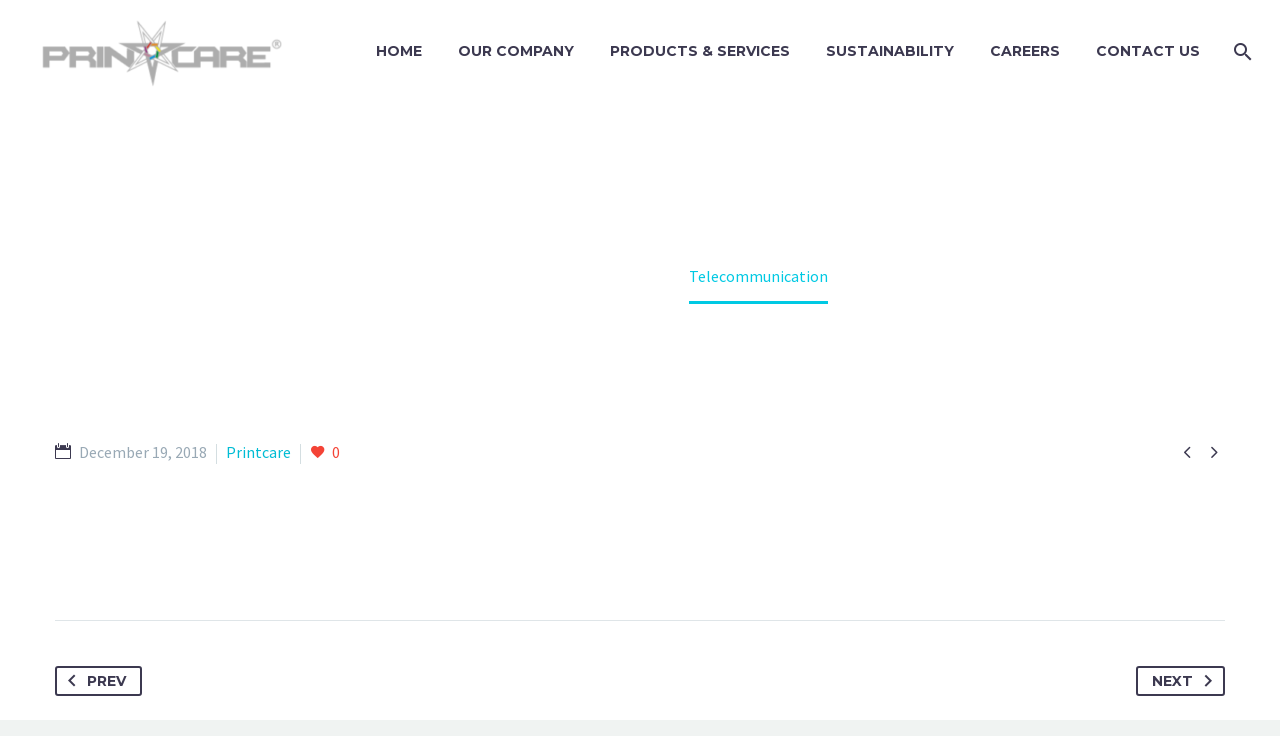

--- FILE ---
content_type: text/css; charset=utf-8
request_url: https://printcare.lk/wp-content/uploads/elementor/css/post-25132.css?ver=1683623864
body_size: -177
content:
.elementor-25132 .elementor-element.elementor-element-5443bc4{padding:30px 0px 0px 0px;}.elementor-25132 .elementor-element.elementor-element-bb90405{text-align:left;}.elementor-25132 .elementor-element.elementor-element-bb90405 img{width:164px;}.elementor-25132 .elementor-element.elementor-element-4512e1a, .elementor-25132 .elementor-element.elementor-element-4512e1a .elementor-text-editor *:not(.elementor-drop-cap-letter){color:#99A9B5;}.elementor-25132 .elementor-element.elementor-element-4512e1a > .elementor-widget-container{margin:40px 0px 0px 0px;}@media(max-width:767px){.elementor-25132 .elementor-element.elementor-element-5443bc4{padding:0px 0px 0px 0px;}}